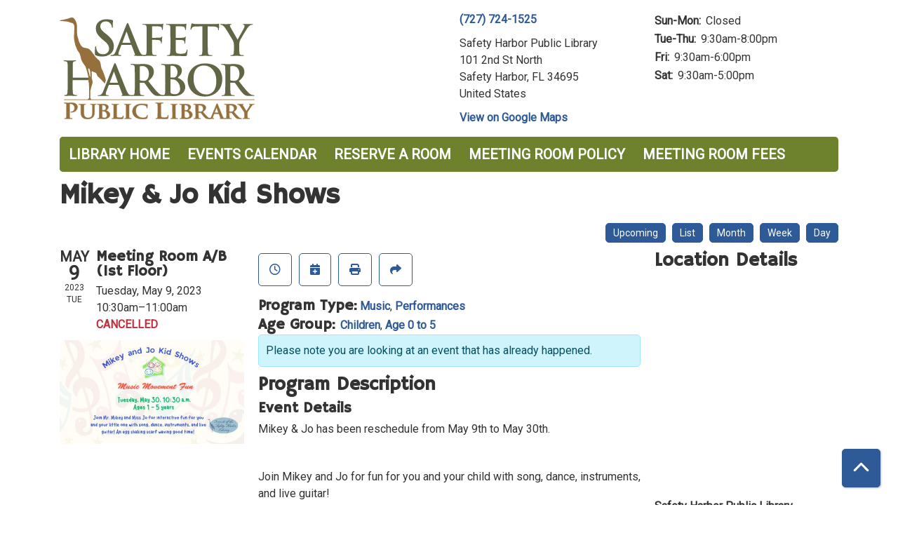

--- FILE ---
content_type: text/html; charset=UTF-8
request_url: https://events.safetyharborlibrary.org/event/mikey-jo-kid-shows-20
body_size: 7532
content:
<!DOCTYPE html>
<html lang="en" dir="ltr" prefix="og: https://ogp.me/ns#">
  <head>
    <meta charset="utf-8" />
<meta name="description" content="Mikey &amp; Jo has been reschedule from May 9th to May 30th. Join Mikey and Jo for fun for you and your child with song, dance, instruments, and live guitar!" />
<link rel="canonical" href="https://events.safetyharborlibrary.org/event/mikey-jo-kid-shows-20" />
<link rel="image_src" href="https://events.safetyharborlibrary.org/themes/custom/lm_custom_site_theme/logo.svg" />
<meta property="og:site_name" content="Safety Harbor Public Library" />
<meta property="og:type" content="website" />
<meta property="og:url" content="https://events.safetyharborlibrary.org/event/mikey-jo-kid-shows-20" />
<meta property="og:title" content="Mikey &amp; Jo Kid Shows | Safety Harbor Public Library" />
<meta property="og:description" content="Events Calendar for Safety Harbor Public Library" />
<meta property="og:image" content="https://events.safetyharborlibrary.org/themes/custom/lm_custom_site_theme/logo.svg" />
<meta name="twitter:card" content="summary" />
<meta name="twitter:description" content="Events Calendar for Safety Harbor Public Library" />
<meta name="twitter:title" content="Mikey &amp; Jo Kid Shows | Safety Harbor Public Library" />
<meta name="twitter:image" content="https://events.safetyharborlibrary.org/themes/custom/lm_custom_site_theme/logo.svg" />
<meta name="Generator" content="Drupal 11 (https://www.drupal.org)" />
<meta name="MobileOptimized" content="width" />
<meta name="HandheldFriendly" content="true" />
<meta name="viewport" content="width=device-width, initial-scale=1.0" />
<script type="application/ld+json">{
    "@context": "https://schema.org",
    "@type": "Event",
    "name": "Mikey & Jo Kid Shows",
    "description": "<p>Mikey &amp; Jo has been reschedule from May 9th to May 30th.</p>\r\n\r\n<p>&nbsp;</p>\r\n\r\n<p>Join Mikey and Jo for fun for you and your child with song, dance, instruments, and live guitar!</p>\r\n",
    "image": "https://events.safetyharborlibrary.org/sites/default/files/2023-05/Mikey%20and%20Jo2.jpg",
    "startDate": "2023-05-09T10:30:00-04:00",
    "endDate": "2023-05-09T11:00:00-04:00",
    "eventStatus": "https://schema.org/EventCancelled",
    "eventAttendanceMode": "https://schema.org/OfflineEventAttendanceMode",
    "location": {
        "@type": "Place",
        "name": "Safety Harbor Public Library",
        "address": {
            "@type": "PostalAddress",
            "streetAddress": "101 2nd St North",
            "addressLocality": "Safety Harbor",
            "addressRegion": "FL",
            "postalCode": "34695",
            "addressCountry": "US"
        }
    },
    "performer": {
        "@type": "Person",
        "name": "Mikey and Jo "
    },
    "organizer": {
        "@type": "Organization",
        "name": "Safety Harbor Public Library",
        "url": "https://events.safetyharborlibrary.org/"
    }
}</script>
<link rel="icon" href="/sites/default/files/SHPL%20Favicon%20%5BPending%5D-01.svg" type="image/svg+xml" />
<link rel="alternate" hreflang="en" href="https://events.safetyharborlibrary.org/event/mikey-jo-kid-shows-20" />

    <title>Mikey &amp; Jo Kid Shows | Safety Harbor Public Library</title>
        <style>
      :root {
        --calendar-theme-external-link-content: "Opens\20 in\20 a\20 new\20 tab\3A \20 ";
      }
    </style>
    <link rel="stylesheet" media="all" href="/core/assets/vendor/jquery.ui/themes/base/core.css?t99xq1" />
<link rel="stylesheet" media="all" href="/core/assets/vendor/jquery.ui/themes/base/controlgroup.css?t99xq1" />
<link rel="stylesheet" media="all" href="/core/assets/vendor/jquery.ui/themes/base/checkboxradio.css?t99xq1" />
<link rel="stylesheet" media="all" href="/core/assets/vendor/jquery.ui/themes/base/resizable.css?t99xq1" />
<link rel="stylesheet" media="all" href="/core/assets/vendor/jquery.ui/themes/base/button.css?t99xq1" />
<link rel="stylesheet" media="all" href="/core/assets/vendor/jquery.ui/themes/base/dialog.css?t99xq1" />
<link rel="stylesheet" media="all" href="/core/misc/components/progress.module.css?t99xq1" />
<link rel="stylesheet" media="all" href="/core/misc/components/ajax-progress.module.css?t99xq1" />
<link rel="stylesheet" media="all" href="/core/modules/system/css/components/align.module.css?t99xq1" />
<link rel="stylesheet" media="all" href="/core/modules/system/css/components/container-inline.module.css?t99xq1" />
<link rel="stylesheet" media="all" href="/core/modules/system/css/components/clearfix.module.css?t99xq1" />
<link rel="stylesheet" media="all" href="/core/modules/system/css/components/hidden.module.css?t99xq1" />
<link rel="stylesheet" media="all" href="/core/modules/system/css/components/js.module.css?t99xq1" />
<link rel="stylesheet" media="all" href="/core/modules/ckeditor5/css/ckeditor5.dialog.fix.css?t99xq1" />
<link rel="stylesheet" media="all" href="/core/assets/vendor/jquery.ui/themes/base/theme.css?t99xq1" />
<link rel="stylesheet" media="all" href="/modules/custom/library_calendar/lc_calendar_theme/css/base.css?t99xq1" />
<link rel="stylesheet" media="all" href="/modules/custom/library_calendar/lc_calendar_theme/css/state.css?t99xq1" />
<link rel="stylesheet" media="all" href="/modules/custom/library_calendar/lc_calendar_theme/css/components/branch-selector.css?t99xq1" />
<link rel="stylesheet" media="all" href="/modules/custom/library_calendar/lc_calendar_theme/css/components/event-actions.css?t99xq1" />
<link rel="stylesheet" media="all" href="/modules/custom/library_calendar/lc_calendar_theme/css/components/date-icon.css?t99xq1" />
<link rel="stylesheet" media="all" href="/modules/custom/library_calendar/lc_calendar_theme/css/components/events.css?t99xq1" />
<link rel="stylesheet" media="all" href="/modules/custom/library_calendar/lc_calendar_theme/css/components/event-full.css?t99xq1" />
<link rel="stylesheet" media="all" href="/modules/custom/library_calendar/lc_calendar_theme/css/components/menu-tasks.css?t99xq1" />
<link rel="stylesheet" media="all" href="/modules/contrib/office_hours/css/office_hours.css?t99xq1" />
<link rel="stylesheet" media="all" href="/themes/custom/calendar_theme/node_modules/%40fortawesome/fontawesome-free/css/all.min.css?t99xq1" />
<link rel="stylesheet" media="all" href="/themes/custom/calendar_theme/css/style?t99xq1" />

    
  </head>
    <body class="path-node page-node-type-lc-event no-js" data-bs-no-jquery>
        <a href="#main-content" class="visually-hidden focusable skip-link">
      Skip to main content
    </a>
    
      <div class="dialog-off-canvas-main-canvas" data-off-canvas-main-canvas>
    
<header class="header">
      <div class="container main-container">
      <div class="row">
                  <div class="col-12 col-lg-6 branding-col">
              <div>
    
<div id="block-calendar-theme-branding" class="block block-system block-system-branding-block">
  
    
        
              
    <a class="site-logo" href="/index.php/" rel="home">
      <img src="/sites/default/files/SHPL.svg" alt="Homepage of Safety Harbor Public Library" fetchpriority="high">
    </a>
  </div>

  </div>

          </div>
        
                  <div class="col-12 col-lg-6 header-content-col">
              <div class="header-content-container">
    
<div id="block-calendar-theme-branchselect" class="block block-lc-branch-select block-lc-branch-select-block">
  
    
      



<div class="lc-branch-select">
      <button class="button js-hours-toggle hours-toggle" type="button">
      <span class="hours-toggle__icon">Toggle Library</span> Hours    </button>
    <div class="lc-branch-select__wrapper lc-branch-select__wrapper--single">
    <div class="lc-branch-select__content-container">
      
              
        
        <div>
                        
          
          <div class="lc-branch-select__content">
            <div>
  
      <h2><a href="/branch/safety-harbor-public-library">
            <div class="field field-container field--name-name field--type-string field--label-hidden field-item">Safety Harbor Public Library</div>
      </a></h2>
    
  

<div class="lc-branch-select__branch lc-branch-select__branch--85" data-branch="85">
  <div class="lc-branch-select__branch--hidden-region">
    
<div class="block block-layout-builder block-field-blocktaxonomy-termlc-library-branchfield-lc-branch-hours">
  
    
      
      <div class="field field-container field--name-field-lc-branch-hours field--type-office-hours field--label-hidden field-items">
              <div class="field-item"><div class="office-hours office-hours office-hours-status--open"><div class="office-hours__item"><span class="office-hours__item-slots">9:30am-8:00pm</span><span><br /></span></div></div></div>
          </div>
  
  </div>

  </div>
  <div class="lc-branch-selector-content-row">
    <div class="lc-branch-selector-content-col">
      <div>
        
<div class="block block-layout-builder block-field-blocktaxonomy-termlc-library-branchfield-lc-phone-number">
  
    
      
            <div class="field field-container field--name-field-lc-phone-number field--type-telephone field--label-hidden field-item"><a href="tel:7277241525">(727) 724-1525</a></div>
      
  </div>

<div class="block block-layout-builder block-field-blocktaxonomy-termlc-library-branchfield-lc-address">
  
    
      
            <div class="field field-container field--name-field-lc-address field--type-address field--label-hidden field-item"><p class="address" translate="no"><span class="organization">Safety Harbor Public Library</span><br>
<span class="address-line1">101 2nd St North</span><br>
<span class="locality">Safety Harbor</span>, <span class="administrative-area">FL</span> <span class="postal-code">34695</span><br>
<span class="country">United States</span></p></div>
      
  </div>

<div class="block block-layout-builder block-extra-field-blocktaxonomy-termlc-library-branchmap-link">
  
    
      <a href="http://maps.google.com/?q=101%202nd%20St%20North%2C%2BSafety%20Harbor%2C%2BFL%2C%2B34695" target="_blank">View on Google Maps</a>
  </div>

      </div>
    </div>
    <div class="lc-branch-selector-content-col">
      <div>
        
<div class="block block-layout-builder block-field-blocktaxonomy-termlc-library-branchfield-lc-branch-hours">
  
    
      
      <div class="field field-container field--name-field-lc-branch-hours field--type-office-hours field--label-hidden field-items">
              <div class="field-item"><div class="office-hours office-hours office-hours-status--open"><div class="office-hours__item"><span class="office-hours__item-label">Sun-Mon: </span><span class="office-hours__item-comments">Closed</span><span><br /></span></div><div class="office-hours__item"><span class="office-hours__item-label">Tue-Thu: </span><span class="office-hours__item-slots">9:30am-8:00pm</span><span><br /></span></div><div class="office-hours__item"><span class="office-hours__item-label">Fri: </span><span class="office-hours__item-slots">9:30am-6:00pm</span><span><br /></span></div><div class="office-hours__item"><span class="office-hours__item-label">Sat: </span><span class="office-hours__item-slots">9:30am-5:00pm</span><span><br /></span></div></div></div>
          </div>
  
  </div>

      </div>
    </div>
  </div>
</div>

</div>

          </div>
        </div>
          </div>
  </div>
</div>

  </div>

  </div>

          </div>
              </div>
    </div>
  
    <div>
    
<div class="container main-container">
  <a href="#block-calendar-theme-main-menu-skip-link" class="visually-hidden focusable skip-link">
    Skip navigation
  </a>

  <nav id="block-calendar-theme-main-menu" class="navbar navbar-expand-lg" role="navigation" aria-labelledby="block-calendar-theme-main-menu-heading">
    <div class="container-fluid px-lg-0">
                                
      <h2 class="visually-hidden" id="block-calendar-theme-main-menu-heading">Main navigation</h2>
      

            <button aria-controls="block-calendar-theme-main-menu-collapse" aria-expanded="false" class="navbar-toggler" data-bs-target="#block-calendar-theme-main-menu-collapse" data-bs-toggle="collapse" type="button">
        <i class="fas fa-bars"></i>

        <span class="visually-hidden">
          Toggle        </span>

        Main Menu      </button>

      <div class="collapse navbar-collapse mt-2 mt-lg-0" id="block-calendar-theme-main-menu-collapse">
                  
              <ul class="nav navbar-nav">
              
      
      <li class="nav-item">
        <a href="http://cityofsafetyharbor.com/60/Library" class="nav-link">Library Home</a>
              </li>
          
      
      <li class="nav-item">
        <a href="/events/month" class="nav-link" data-drupal-link-system-path="events/month">Events Calendar</a>
              </li>
          
      
      <li class="nav-item">
        <a href="/reserve-room" class="nav-link" data-drupal-link-system-path="node/1">Reserve a Room</a>
              </li>
          
      
      <li class="nav-item">
        <a href="https://events.safetyharborlibrary.org/meeting-room-policy" class="nav-link">Meeting Room Policy</a>
              </li>
          
      
      <li class="nav-item">
        <a href="https://events.safetyharborlibrary.org/room-rental-fees" class="nav-link">Meeting Room Fees</a>
              </li>
        </ul>
  


              </div>
    </div>
  </nav>
  <a id="block-calendar-theme-main-menu-skip-link" tabindex="-1"></a>
</div>

  </div>

</header>

<main role="main" class="content-container container main-container">
  <a id="main-content" tabindex="-1"></a>

    <div>
    <div data-drupal-messages-fallback class="hidden"></div>

<div id="block-calendar-theme-page-title" class="block block-core block-page-title-block">
  
    
      
  <h1 class="mb-4">
<span>Mikey &amp; Jo Kid Shows</span>
</h1>


  </div>

<div id="block-calendar-theme-content" class="block block-system block-system-main-block">
  
    
      



  


<article class="lc-event lc-event--full node node--type-lc-event node--promoted node--view-mode-full">

  
    

      <div class="lc-event__menu-tasks"><div class="lc-menu-tasks">  <h2 class="visually-hidden">Primary tabs</h2>
  <ul class="list-inline"><li class="list-inline-item"><a href="/events/upcoming" class="button button--primary btn-sm" data-drupal-link-system-path="events/upcoming">Upcoming</a></li>
<li class="list-inline-item"><a href="/events/list" class="button button--primary btn-sm" data-drupal-link-system-path="events/list">List</a></li>
<li class="list-inline-item"><a href="/events/month/2023/05" class="button button--primary btn-sm" data-drupal-link-system-path="events/month/2023/05">Month</a></li>
<li class="list-inline-item"><a href="/events/week/2023/05/09" class="button button--primary btn-sm" data-drupal-link-system-path="events/week/2023/05/09">Week</a></li>
<li class="list-inline-item"><a href="/events/day/2023/05/09" class="button button--primary btn-sm" data-drupal-link-system-path="events/day/2023/05/09">Day</a></li>
</ul>
</div>
</div>
  
  <div class="node__content lc-event-wrapper">
    <aside class="lc-event-sidebar lc-event__sidebar">
      <div class="lc-print-row">
        <div class="lc-print-column">
          <div class="lc-event-details lc-event-section">
              <div class="lc-date-icon" aria-hidden="true">
          <span class="lc-date-icon__item lc-date-icon__item--month">
        May
      </span>
    
          <span class="lc-date-icon__item lc-date-icon__item--day">
        9
      </span>
    
    <span class="lc-date-icon__item lc-date-icon__item--year">
      2023
    </span>

          <span class="lc-date-icon__item lc-date-icon__item--day-name">
        Tue
      </span>
      </div>


            <div class="lc-event-info">
              
                              <h3 class="lc-event-subtitle lc-event-room">
                  Meeting Room A/B (1st Floor)
                </h3>
              
              <div class="lc-event-info-item lc-event-info-item--date">
                                  Tuesday, May 9, 2023
                              </div>

                    <div class="lc-event-info-item lc-event-info-item--time">
      10:30am–11:00am
    </div>
  

                              <div class="lc-event-info-cancelled"><strong>Cancelled</strong></div>
              
                          </div>
          </div>

                            </div>
                
                  <div class="lc-print-column">
            <div class="lc-event-featured-image lc-event-section">
                              
            <div class="field field-container field--name-field-lc-image field--type-image field--label-hidden field-item"><a class="use-ajax" data-dialog-options="{&quot;width&quot;:&quot;auto&quot;}" data-dialog-type="modal" href="/library-calendar/image-dialog/1303/lc_featured_image?alternative_text=Mikey%20%26%20Jo%20Kid%20shows"><img height="270" width="480" src="https://events.safetyharborlibrary.org/sites/default/files/styles/large/public/2023-05/Mikey%20and%20Jo2.jpg" alt="Mikey &amp; Jo Kid shows" class="img-fluid" />
</a>
</div>
      
                          </div>
          </div>
              </div>
    </aside>
    <section class="lc-event-content lc-event__content">
              <div class="lc-event-share-event">


<div class="lc-event-actions lc-event-actions--share-event">
  <ul class="lc-event-actions__list">
              <li class="lc-event-actions__item">
        
        <a href="/node/23304/reminder_form" class="button button--primary lc-event-action-link use-ajax" data-dialog-options="{&quot;title&quot;:&quot;Setup Reminder&quot;,&quot;width&quot;:&quot;auto&quot;}" data-dialog-type="modal" title="Remind Me" data-toggle="tooltip">
          <span class="lc-event-actions__icon lc-event-actions__icon--reminder"></span>
          <span class="lc-event-actions__text">Remind Me</span>
        </a>
      </li>
        
        <li class="lc-event-actions__item">
      
      <a href="/node/23304/add_to_calendar" class="button button--primary lc-event-action-link use-ajax" data-dialog-options="{&quot;title&quot;:&quot;Add This Event To Your Calendar&quot;,&quot;width&quot;:&quot;auto&quot;}" data-dialog-type="modal" title="Add To My Calendar" data-toggle="tooltip">
        <span class="lc-event-actions__icon lc-event-actions__icon--calendar"></span>
        <span class="lc-event-actions__text">Add To My Calendar</span>
      </a>
    </li>
   
        <li class="lc-event-actions__item">
      
      <a href="#" class="button button--primary lc-event-action-link" onClick="window.print()" title="Print this event" data-toggle="tooltip">
        <span class="lc-event-actions__icon lc-event-actions__icon--print"></span>
        <span class="lc-event-actions__text">Print</span>
      </a>
    </li>
    
              <li class="lc-event-actions__item">
        
        <a href="/node/23304/share_this_event" class="button button--primary lc-event-action-link use-ajax" data-dialog-options="{&quot;dialogClass&quot;:&quot;white-popup&quot;,&quot;title&quot;:&quot;Share This Event&quot;,&quot;width&quot;:&quot;auto&quot;}" data-dialog-type="modal" title="Share this event" data-toggle="tooltip">
          <span class="lc-event-actions__icon lc-event-actions__icon--share"></span>
          <span class="lc-event-actions__text">Share</span>
        </a>
      </li>
        
              </ul>
</div>
</div>
      
              <div class="lc-event__categories lc-event__program-types">
          <h3 class="lc-event-label lc-d-inline">Program Type:</h3>
                      <span><a href="/events/month?program_types%5B108%5D=108">Music</a></span>, 
                      <span><a href="/events/month?program_types%5B38%5D=38">Performances</a></span>
                  </div>
      
              <div class="lc-event__categories lc-event__age-groups">
          <h3 class="lc-event-label lc-d-inline">
            Age Group:
          </h3>

                                    <span><a href="/events/month?age_groups%5B44%5D=44">Children</a></span>, 
                          <span><a href="/events/month?age_groups%5B92%5D=92">Age 0 to 5</a></span>
                              </div>
      
      
          
      <div class="lc-event__container">
      <div class="lc-alert alert alert-info">
        Please note you are looking at an event that has already happened.
      </div>
    </div>
  

      <div></div>


            
              
                
        <h2 class="lc-event-subtitle">Program Description</h2>
      
                  
                    <h3 class="lc-event-subtitle">Event Details</h3>
      
                    
            
            
                    
            <div class="field field-container field--name-body field--type-text-with-summary field--label-hidden field-item"><p>Mikey &amp; Jo has been reschedule from May 9th to May 30th.</p>

<p>&nbsp;</p>

<p>Join Mikey and Jo for fun for you and your child with song, dance, instruments, and live guitar!</p></div>
      
      
                  
                              <h3 class="lc-event-subtitle">Disclaimer(s)</h3>
        
        
      <div class="field field-container field--name-field-lc-disclaimer field--type-entity-reference field--label-hidden field-items">
              <div class="field-item"><div>
  
      <h4 class="lc-event-subtitle">
            <div class="field field-container field--name-name field--type-string field--label-hidden field-item">Accompanying Adults</div>
      </h4>
    
  
            <div class="field field-container field--name-description field--type-text-long field--label-hidden field-item"><p>This program is designed for children and accompanying adults. Please plan to attend and engage with your child for this program. Drop offs will not be permitted.</p></div>
      
</div>
</div>
          </div>
  
            
      <div></div>

    </section>
    <aside class="lc-event-sidebar">
      <div class="lc-event-location">
                  <h2 class="lc-event-subtitle">Location Details</h2>
        
                  <div class="lc-event-location-map lc-event-section"><iframe allowfullscreen height="300" frameborder="0" src="https://www.google.com/maps/embed/v1/place?key=AIzaSyCR3GEW_keax_kobC61yARE5y3j06mKz-g&amp;q=101%202nd%20St%20North%2B%2CSafety%20Harbor%2CFL%2B34695" style="width: 100%" title="Safety Harbor Public Library on Google Maps" width="600"></iframe>
</div>
        
        
        <div class="lc-event-location-address lc-event-section">
                      <p class="lc-font-weight-bold">Safety Harbor Public Library</p>

            <div class="lc-address-line lc-address-line--first">
              101 2nd St North
                          </div>

            <div class="lc-address-line lc-address-line--second">
              Safety Harbor,
              FL
              34695
            </div>

                          <div class="lc-event-location__phone">
                <a href="tel:7277241525">
                  (727) 724-1525
                </a>
              </div>
            
            <div class="lc-branch-select-map-link">
              See map:
              <a href="http://maps.google.com/?q=101 2nd St North,+Safety Harbor,+FL,+34695">
                Google Maps              </a>
            </div>
          
          
                  </div>

        
                
                          <div class="lc-event-address-container">
            <h2 class="lc-event-subtitle">Contact Info</h2>

                          <div class="lc-event-info-item lc-event-contact-name">
                <span class="lc-font-weight-bold">
                  Name:                </span>

                Anastasia Underwood
              </div>
            
                          <div class="lc-event-info-item lc-event-contact-email">
                <span class="lc-font-weight-bold">
                  Email:
                </span>

                <a href="mailto:aunderwood@cityofsafetyharbor.com">
                  aunderwood@cityofsafetyharbor.com
                </a>
              </div>
            
                          <div class="lc-event-info-item lc-event-contact-phone">
                <span class="lc-font-weight-bold">
                  Phone Number:
                </strong>

                <a href="tel:7277241525">
                  (727) 724-1525
                </a>
              </div>
            
                          <div class="lc-event-info-item lc-event-presenter">
                <span class="lc-font-weight-bold">
                  Presenter:
                </span>

                Mikey and Jo 
              </div>
                      </div>
        
        
              </div>
    </aside>
  </div>

  <div></div>


</article>

  </div>

<div id="block-calendar-theme-google-analytics" class="block block-block-content block-block-contentf2cddea8-58e5-4196-8439-1dbba5682a6e">
  
    
      
            <div class="field field-container field--name-body field--type-text-with-summary field--label-hidden field-item"><!-- Global site tag (gtag.js) - Google Analytics -->
<script async src="https://www.googletagmanager.com/gtag/js?id=UA-144295447-1"></script>
<script>
  window.dataLayer = window.dataLayer || [];
  function gtag(){dataLayer.push(arguments);}
  gtag('js', new Date());

  gtag('config', 'UA-144295447-1');
</script></div>
      
  </div>

  </div>

</main>

  <footer role="contentinfo" class="footer">
    <div class="container">
      <div class="footer-row">
                    <div class="row">
    
<div id="block-calendar-theme-footer1" class="col-md block block-block-content block-block-content1aa8c83d-3049-4455-af7f-f09af071a776">
  
    
      
            <div class="field field-container field--name-body field--type-text-with-summary field--label-hidden field-item"><p>Safety Harbor Public Library</p><p>101 2nd Street North, Safety Harbor, FL 34695</p><p><a href="tel:7277241525">(727) 724-1525</a></p><p><strong>General Info:</strong></p><p><a href="mailto:shplref@cityofsafetyharbor.com">shplref@cityofsafetyharbor.com</a></p><p>&nbsp;</p><p>&nbsp;</p></div>
      
  </div>

<div id="block-calendar-theme-footer2" class="col-md block block-block-content block-block-content494949bd-fd43-45e7-87f0-9cf8629eec11">
  
    
      
            <div class="field field-container field--name-body field--type-text-with-summary field--label-hidden field-item">  <a class="facebook-icon" href="https://www.facebook.com/SafetyHarborLib/">
    <i class="fab fa-facebook-square fa-3x"></i>
  </a>

&nbsp;&nbsp;&nbsp;
  <a class="instagram-icon" href="https://www.instagram.com/safetyharborlib/">
    <i class="fab fa-instagram fa-3x"></i>
  </a>

</div>
      
  </div>

  </div>

              </div>
      <a  href="#" title="Back To Top" aria-label="Back To Top" class="btn back-to-top">
        <i class="fas fa-chevron-up fa-fw"></i>
        <span class="d-block d-lg-none ml-3 ml-lg-0">Back To Top</span>
      </a>
    </div>
  </footer>

  </div>

    
    <script type="application/json" data-drupal-selector="drupal-settings-json">{"path":{"baseUrl":"\/","pathPrefix":"","currentPath":"node\/23304","currentPathIsAdmin":false,"isFront":false,"currentLanguage":"en"},"pluralDelimiter":"\u0003","suppressDeprecationErrors":true,"ajaxPageState":{"libraries":"eJx1jFEKAjEMBS9U6ZFCNr7SxTSFJF3Y24vih4p-zpvhCSvsyk7ZMVDlhZcnFhXanE06BRSS9Xt4FPJ5gQOWxJL7tPjr21L9IQdsUXLcoszWdgH1uTzqO1CbPjgTXuKMxKgbB-4W2k9H","theme":"calendar_theme","theme_token":null},"ajaxTrustedUrl":[],"user":{"uid":0,"permissionsHash":"1397d34260c0ec9b68dc87294a539cb14134f44e32380fcaea5a02c16cf3c170"}}</script>
<script src="/core/assets/vendor/jquery/jquery.min.js?v=4.0.0-rc.1"></script>
<script src="/core/assets/vendor/once/once.min.js?v=1.0.1"></script>
<script src="/core/misc/drupalSettingsLoader.js?v=11.3.1"></script>
<script src="/core/misc/drupal.js?v=11.3.1"></script>
<script src="/core/misc/drupal.init.js?v=11.3.1"></script>
<script src="/core/assets/vendor/jquery.ui/ui/version-min.js?v=11.3.1"></script>
<script src="/core/assets/vendor/jquery.ui/ui/data-min.js?v=11.3.1"></script>
<script src="/core/assets/vendor/jquery.ui/ui/disable-selection-min.js?v=11.3.1"></script>
<script src="/core/assets/vendor/jquery.ui/ui/jquery-patch-min.js?v=11.3.1"></script>
<script src="/core/assets/vendor/jquery.ui/ui/scroll-parent-min.js?v=11.3.1"></script>
<script src="/core/assets/vendor/jquery.ui/ui/unique-id-min.js?v=11.3.1"></script>
<script src="/core/assets/vendor/jquery.ui/ui/focusable-min.js?v=11.3.1"></script>
<script src="/core/assets/vendor/jquery.ui/ui/keycode-min.js?v=11.3.1"></script>
<script src="/core/assets/vendor/jquery.ui/ui/plugin-min.js?v=11.3.1"></script>
<script src="/core/assets/vendor/jquery.ui/ui/widget-min.js?v=11.3.1"></script>
<script src="/core/assets/vendor/jquery.ui/ui/labels-min.js?v=11.3.1"></script>
<script src="/core/assets/vendor/jquery.ui/ui/widgets/controlgroup-min.js?v=11.3.1"></script>
<script src="/core/assets/vendor/jquery.ui/ui/form-reset-mixin-min.js?v=11.3.1"></script>
<script src="/core/assets/vendor/jquery.ui/ui/widgets/mouse-min.js?v=11.3.1"></script>
<script src="/core/assets/vendor/jquery.ui/ui/widgets/checkboxradio-min.js?v=11.3.1"></script>
<script src="/core/assets/vendor/jquery.ui/ui/widgets/draggable-min.js?v=11.3.1"></script>
<script src="/core/assets/vendor/jquery.ui/ui/widgets/resizable-min.js?v=11.3.1"></script>
<script src="/core/assets/vendor/jquery.ui/ui/widgets/button-min.js?v=11.3.1"></script>
<script src="/core/assets/vendor/jquery.ui/ui/widgets/dialog-min.js?v=11.3.1"></script>
<script src="/core/assets/vendor/tabbable/index.umd.min.js?v=6.3.0"></script>
<script src="/core/assets/vendor/tua-body-scroll-lock/tua-bsl.umd.min.js?v=11.3.1"></script>
<script src="/themes/custom/calendar_theme/node_modules/%40fortawesome/fontawesome-free/js/all.min.js?t99xq1"></script>
<script src="/themes/custom/calendar_theme/node_modules/bootstrap/dist/js/bootstrap.bundle.min.js?t99xq1"></script>
<script src="/themes/custom/calendar_theme/js/behaviors.js?t99xq1"></script>
<script src="/core/misc/progress.js?v=11.3.1"></script>
<script src="/core/assets/vendor/loadjs/loadjs.min.js?v=4.3.0"></script>
<script src="/core/misc/debounce.js?v=11.3.1"></script>
<script src="/core/misc/announce.js?v=11.3.1"></script>
<script src="/core/misc/message.js?v=11.3.1"></script>
<script src="/core/misc/ajax.js?v=11.3.1"></script>
<script src="/core/misc/displace.js?v=11.3.1"></script>
<script src="/core/misc/position.js?v=11.3.1"></script>
<script src="/core/misc/dialog/dialog-deprecation.js?v=11.3.1"></script>
<script src="/core/misc/dialog/dialog.js?v=11.3.1"></script>
<script src="/core/misc/dialog/dialog.position.js?v=11.3.1"></script>
<script src="/core/misc/dialog/dialog.jquery-ui.js?v=11.3.1"></script>
<script src="/core/modules/ckeditor5/js/ckeditor5.dialog.fix.js?v=11.3.1"></script>
<script src="/modules/custom/library_calendar/lc_calendar_theme/js/dialog.js?t99xq1"></script>
<script src="/core/misc/dialog/dialog.ajax.js?v=11.3.1"></script>
<script src="/modules/custom/library_calendar/lc_calendar_theme/js/browser-classes.js?t99xq1"></script>
<script src="/modules/custom/library_calendar/lc_branch_select/js/behaviors.js?t99xq1"></script>

  </body>
</html>
